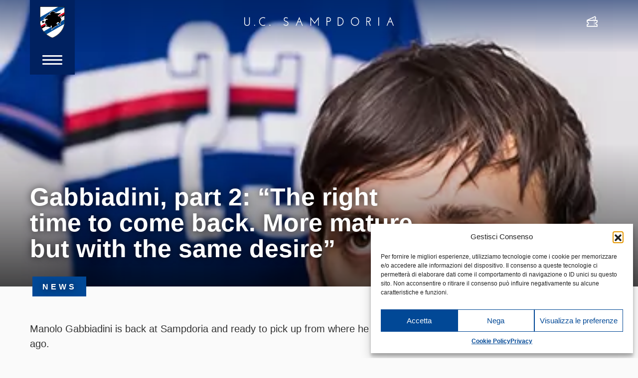

--- FILE ---
content_type: text/html; charset=UTF-8
request_url: https://www.sampdoria.it/en/news-en-2/team-en-2/2019/01/12/gabbiadini-part-2-the-right-time-to-come-back-more-mature-but-with-the-same-desire/
body_size: 16995
content:
<!DOCTYPE html>
<html lang="en-US">
    <head>
        <meta charset="UTF-8">
        <meta http-equiv="X-UA-Compatible" content="IE=edge">
        <meta name="viewport" content="width=device-width, initial-scale=1, shrink-to-fit=no">
        <meta name="mobile-web-app-capable" content="yes">
        <meta name="apple-mobile-web-app-capable" content="yes">
        <meta name="apple-mobile-web-app-title" content="U.C. Sampdoria - sito ufficiale">
        <link rel="profile" href="http://gmpg.org/xfn/11">

        <link rel="pingback" href="https://www.sampdoria.it/xmlrpc.php">
        <meta name='robots' content='index, follow, max-image-preview:large, max-snippet:-1, max-video-preview:-1' />
	<style>img:is([sizes="auto" i], [sizes^="auto," i]) { contain-intrinsic-size: 3000px 1500px }</style>
	<link rel="alternate" hreflang="it-it" href="https://www.sampdoria.it/news/2019/01/11/gabbiadini-2-e-il-momento-giusto-torno-piu-maturo-ma-con-la-stessa-voglia/" />
<link rel="alternate" hreflang="en-us" href="https://www.sampdoria.it/en/news-en-2/team-en-2/2019/01/12/gabbiadini-part-2-the-right-time-to-come-back-more-mature-but-with-the-same-desire/" />
<link rel="alternate" hreflang="x-default" href="https://www.sampdoria.it/news/2019/01/11/gabbiadini-2-e-il-momento-giusto-torno-piu-maturo-ma-con-la-stessa-voglia/" />

	<!-- This site is optimized with the Yoast SEO plugin v23.0 - https://yoast.com/wordpress/plugins/seo/ -->
	<title>Gabbiadini, part 2: &quot;The right time to come back. More mature but with the same desire&quot; - U.C. Sampdoria</title>
<link crossorigin data-rocket-preconnect href="https://fonts.googleapis.com" rel="preconnect">
<link crossorigin data-rocket-preconnect href="https://www.googletagmanager.com" rel="preconnect">
<link crossorigin data-rocket-preconnect href="https://use.typekit.net" rel="preconnect">
<link crossorigin data-rocket-preconnect href="https://www.youtube.com" rel="preconnect">
<link data-rocket-preload as="style" href="https://fonts.googleapis.com/css?family=Hind%3A300%2C400%2C700&#038;display=swap" rel="preload">
<link href="https://fonts.googleapis.com/css?family=Hind%3A300%2C400%2C700&#038;display=swap" media="print" onload="this.media=&#039;all&#039;" rel="stylesheet">
<noscript><link rel="stylesheet" href="https://fonts.googleapis.com/css?family=Hind%3A300%2C400%2C700&#038;display=swap"></noscript><link rel="preload" data-rocket-preload as="image" href="https://www.sampdoria.it/wp-content/uploads/2019/01/gabbia.jpg" fetchpriority="high">
	<link rel="canonical" href="https://www.sampdoria.it/en/news-en-2/team-en-2/2019/01/12/gabbiadini-part-2-the-right-time-to-come-back-more-mature-but-with-the-same-desire/" />
	<meta property="og:locale" content="en_US" />
	<meta property="og:type" content="article" />
	<meta property="og:title" content="Gabbiadini, part 2: &quot;The right time to come back. More mature but with the same desire&quot; - U.C. Sampdoria" />
	<meta property="og:description" content="Manolo Gabbiadini is back at Sampdoria and ready to pick up from where he left off four years ago. The Italian, who was a fan favourite in his previous spell at the club, believes he was always destined to wear the Blucerchiati shirt again. “I want to thank the president because whenever our paths crossed Read More..." />
	<meta property="og:url" content="https://www.sampdoria.it/en/news-en-2/team-en-2/2019/01/12/gabbiadini-part-2-the-right-time-to-come-back-more-mature-but-with-the-same-desire/" />
	<meta property="og:site_name" content="U.C. Sampdoria" />
	<meta property="article:publisher" content="https://www.facebook.com/sampdoria" />
	<meta property="article:published_time" content="2019-01-12T21:04:36+00:00" />
	<meta property="article:modified_time" content="2019-01-15T07:55:07+00:00" />
	<meta property="og:image" content="https://www.sampdoria.it/wp-content/uploads/2019/01/gabbia.jpg" />
	<meta property="og:image:width" content="400" />
	<meta property="og:image:height" content="400" />
	<meta property="og:image:type" content="image/jpeg" />
	<meta name="author" content="Federico Berlingheri" />
	<meta name="twitter:card" content="summary_large_image" />
	<meta name="twitter:label1" content="Written by" />
	<meta name="twitter:data1" content="Federico Berlingheri" />
	<meta name="twitter:label2" content="Est. reading time" />
	<meta name="twitter:data2" content="1 minute" />
	<script type="application/ld+json" class="yoast-schema-graph">{"@context":"https://schema.org","@graph":[{"@type":"Article","@id":"https://www.sampdoria.it/en/news-en-2/team-en-2/2019/01/12/gabbiadini-part-2-the-right-time-to-come-back-more-mature-but-with-the-same-desire/#article","isPartOf":{"@id":"https://www.sampdoria.it/en/news-en-2/team-en-2/2019/01/12/gabbiadini-part-2-the-right-time-to-come-back-more-mature-but-with-the-same-desire/"},"author":{"name":"Federico Berlingheri","@id":"https://www.sampdoria.it/en/#/schema/person/49c8d24abb1ef193cba83103d8238730"},"headline":"Gabbiadini, part 2: &#8220;The right time to come back. More mature but with the same desire&#8221;","datePublished":"2019-01-12T21:04:36+00:00","dateModified":"2019-01-15T07:55:07+00:00","mainEntityOfPage":{"@id":"https://www.sampdoria.it/en/news-en-2/team-en-2/2019/01/12/gabbiadini-part-2-the-right-time-to-come-back-more-mature-but-with-the-same-desire/"},"wordCount":163,"publisher":{"@id":"https://www.sampdoria.it/en/#organization"},"image":{"@id":"https://www.sampdoria.it/en/news-en-2/team-en-2/2019/01/12/gabbiadini-part-2-the-right-time-to-come-back-more-mature-but-with-the-same-desire/#primaryimage"},"thumbnailUrl":"https://www.sampdoria.it/wp-content/uploads/2019/01/gabbia.jpg","articleSection":["Archive","News","Team"],"inLanguage":"en-US"},{"@type":"WebPage","@id":"https://www.sampdoria.it/en/news-en-2/team-en-2/2019/01/12/gabbiadini-part-2-the-right-time-to-come-back-more-mature-but-with-the-same-desire/","url":"https://www.sampdoria.it/en/news-en-2/team-en-2/2019/01/12/gabbiadini-part-2-the-right-time-to-come-back-more-mature-but-with-the-same-desire/","name":"Gabbiadini, part 2: \"The right time to come back. More mature but with the same desire\" - U.C. Sampdoria","isPartOf":{"@id":"https://www.sampdoria.it/en/#website"},"primaryImageOfPage":{"@id":"https://www.sampdoria.it/en/news-en-2/team-en-2/2019/01/12/gabbiadini-part-2-the-right-time-to-come-back-more-mature-but-with-the-same-desire/#primaryimage"},"image":{"@id":"https://www.sampdoria.it/en/news-en-2/team-en-2/2019/01/12/gabbiadini-part-2-the-right-time-to-come-back-more-mature-but-with-the-same-desire/#primaryimage"},"thumbnailUrl":"https://www.sampdoria.it/wp-content/uploads/2019/01/gabbia.jpg","datePublished":"2019-01-12T21:04:36+00:00","dateModified":"2019-01-15T07:55:07+00:00","breadcrumb":{"@id":"https://www.sampdoria.it/en/news-en-2/team-en-2/2019/01/12/gabbiadini-part-2-the-right-time-to-come-back-more-mature-but-with-the-same-desire/#breadcrumb"},"inLanguage":"en-US","potentialAction":[{"@type":"ReadAction","target":["https://www.sampdoria.it/en/news-en-2/team-en-2/2019/01/12/gabbiadini-part-2-the-right-time-to-come-back-more-mature-but-with-the-same-desire/"]}]},{"@type":"ImageObject","inLanguage":"en-US","@id":"https://www.sampdoria.it/en/news-en-2/team-en-2/2019/01/12/gabbiadini-part-2-the-right-time-to-come-back-more-mature-but-with-the-same-desire/#primaryimage","url":"https://www.sampdoria.it/wp-content/uploads/2019/01/gabbia.jpg","contentUrl":"https://www.sampdoria.it/wp-content/uploads/2019/01/gabbia.jpg","width":400,"height":400,"caption":"Genova, 11/01/2019 Sampdoria/Gabbiadini - Intervista SampTv Manolo Gabbiadini"},{"@type":"BreadcrumbList","@id":"https://www.sampdoria.it/en/news-en-2/team-en-2/2019/01/12/gabbiadini-part-2-the-right-time-to-come-back-more-mature-but-with-the-same-desire/#breadcrumb","itemListElement":[{"@type":"ListItem","position":1,"name":"Home","item":"https://www.sampdoria.it/en/"},{"@type":"ListItem","position":2,"name":"Gabbiadini, part 2: &#8220;The right time to come back. More mature but with the same desire&#8221;"}]},{"@type":"WebSite","@id":"https://www.sampdoria.it/en/#website","url":"https://www.sampdoria.it/en/","name":"U.C. Sampdoria","description":"sito ufficiale","publisher":{"@id":"https://www.sampdoria.it/en/#organization"},"potentialAction":[{"@type":"SearchAction","target":{"@type":"EntryPoint","urlTemplate":"https://www.sampdoria.it/en/?s={search_term_string}"},"query-input":"required name=search_term_string"}],"inLanguage":"en-US"},{"@type":"Organization","@id":"https://www.sampdoria.it/en/#organization","name":"U.C. Sampdoria","url":"https://www.sampdoria.it/en/","logo":{"@type":"ImageObject","inLanguage":"en-US","@id":"https://www.sampdoria.it/en/#/schema/logo/image/","url":"https://www.sampdoria.it/wp-content/uploads/2021/08/sampdoria-logo-HIGH_01.png","contentUrl":"https://www.sampdoria.it/wp-content/uploads/2021/08/sampdoria-logo-HIGH_01.png","width":380,"height":380,"caption":"U.C. Sampdoria"},"image":{"@id":"https://www.sampdoria.it/en/#/schema/logo/image/"},"sameAs":["https://www.facebook.com/sampdoria"]},{"@type":"Person","@id":"https://www.sampdoria.it/en/#/schema/person/49c8d24abb1ef193cba83103d8238730","name":"Federico Berlingheri","image":{"@type":"ImageObject","inLanguage":"en-US","@id":"https://www.sampdoria.it/en/#/schema/person/image/","url":"https://secure.gravatar.com/avatar/88ee29dd1d36845dc641a85c23b2bc765ceba548d3acde80597c54d15baa0602?s=96&d=mm&r=g","contentUrl":"https://secure.gravatar.com/avatar/88ee29dd1d36845dc641a85c23b2bc765ceba548d3acde80597c54d15baa0602?s=96&d=mm&r=g","caption":"Federico Berlingheri"},"url":"https://www.sampdoria.it/en/author/fedeberli/"}]}</script>
	<!-- / Yoast SEO plugin. -->


<link rel='dns-prefetch' href='//use.typekit.net' />
<link href='https://fonts.gstatic.com' crossorigin rel='preconnect' />
<link rel="alternate" type="application/rss+xml" title="U.C. Sampdoria &raquo; Feed" href="https://www.sampdoria.it/en/feed/" />
<link rel='stylesheet' id='gn-frontend-gnfollow-style-css' href='https://www.sampdoria.it/wp-content/plugins/gn-publisher/assets/css/gn-frontend-gnfollow.min.css?ver=1.5.23' type='text/css' media='all' />
<link rel='stylesheet' id='wpml-legacy-horizontal-list-0-css' href='https://www.sampdoria.it/wp-content/plugins/sitepress-multilingual-cms/templates/language-switchers/legacy-list-horizontal/style.min.css?ver=1' type='text/css' media='all' />
<style id='wpml-legacy-horizontal-list-0-inline-css' type='text/css'>
.wpml-ls-statics-shortcode_actions, .wpml-ls-statics-shortcode_actions .wpml-ls-sub-menu, .wpml-ls-statics-shortcode_actions a {border-color:#cdcdcd;}.wpml-ls-statics-shortcode_actions a, .wpml-ls-statics-shortcode_actions .wpml-ls-sub-menu a, .wpml-ls-statics-shortcode_actions .wpml-ls-sub-menu a:link, .wpml-ls-statics-shortcode_actions li:not(.wpml-ls-current-language) .wpml-ls-link, .wpml-ls-statics-shortcode_actions li:not(.wpml-ls-current-language) .wpml-ls-link:link {color:#444444;background-color:#ffffff;}.wpml-ls-statics-shortcode_actions .wpml-ls-sub-menu a:hover,.wpml-ls-statics-shortcode_actions .wpml-ls-sub-menu a:focus, .wpml-ls-statics-shortcode_actions .wpml-ls-sub-menu a:link:hover, .wpml-ls-statics-shortcode_actions .wpml-ls-sub-menu a:link:focus {color:#000000;background-color:#eeeeee;}.wpml-ls-statics-shortcode_actions .wpml-ls-current-language > a {color:#444444;background-color:#ffffff;}.wpml-ls-statics-shortcode_actions .wpml-ls-current-language:hover>a, .wpml-ls-statics-shortcode_actions .wpml-ls-current-language>a:focus {color:#000000;background-color:#eeeeee;}
</style>
<link rel='stylesheet' id='cmplz-general-css' href='https://www.sampdoria.it/wp-content/plugins/complianz-gdpr/assets/css/cookieblocker.min.css?ver=1753807641' type='text/css' media='all' />
<link rel='stylesheet' id='search-filter-plugin-styles-css' href='https://www.sampdoria.it/wp-content/plugins/search-filter-pro/public/assets/css/search-filter.min.css?ver=2.4.5' type='text/css' media='all' />
<link data-minify="1" rel='stylesheet' id='cms-navigation-style-base-css' href='https://www.sampdoria.it/wp-content/cache/min/1/wp-content/plugins/wpml-cms-nav/res/css/cms-navigation-base.css?ver=1768481303' type='text/css' media='screen' />
<link data-minify="1" rel='stylesheet' id='cms-navigation-style-css' href='https://www.sampdoria.it/wp-content/cache/min/1/wp-content/plugins/wpml-cms-nav/res/css/cms-navigation.css?ver=1768481303' type='text/css' media='screen' />
<link data-service="adobe-fonts" data-category="marketing" rel='stylesheet' id='adobe-fonts-css' data-href='https://use.typekit.net/chz6vos.css?ver=6.8.2' type='text/css' media='all' />
<link data-minify="1" rel='stylesheet' id='theme-styles-css' href='https://www.sampdoria.it/wp-content/cache/min/1/wp-content/themes/sampdoria2020/dist/css/main.css?ver=1768481303' type='text/css' media='all' />
<script type="text/javascript" src="https://www.sampdoria.it/wp-includes/js/jquery/jquery.min.js?ver=3.7.1" id="jquery-core-js"></script>
<script type="text/javascript" src="https://www.sampdoria.it/wp-includes/js/jquery/jquery-migrate.min.js?ver=3.4.1" id="jquery-migrate-js"></script>
<script type="text/javascript" id="search-filter-plugin-build-js-extra">
/* <![CDATA[ */
var SF_LDATA = {"ajax_url":"https:\/\/www.sampdoria.it\/wp-admin\/admin-ajax.php","home_url":"https:\/\/www.sampdoria.it\/en\/"};
/* ]]> */
</script>
<script type="text/javascript" src="https://www.sampdoria.it/wp-content/plugins/search-filter-pro/public/assets/js/search-filter-build.min.js?ver=2.4.5" id="search-filter-plugin-build-js"></script>
<script type="text/javascript" src="https://www.sampdoria.it/wp-content/plugins/search-filter-pro/public/assets/js/chosen.jquery.min.js?ver=2.4.5" id="search-filter-plugin-chosen-js"></script>
<meta name="generator" content="WPML ver:4.7.6 stt:1,27;" />
			<meta property="fb:pages" content="203121013117037" />
							<meta property="ia:markup_url" content="https://www.sampdoria.it/en/news-en-2/team-en-2/2019/01/12/gabbiadini-part-2-the-right-time-to-come-back-more-mature-but-with-the-same-desire/?ia_markup=1" />
							<style>.cmplz-hidden {
					display: none !important;
				}</style><meta name="generator" content="Elementor 3.30.3; features: additional_custom_breakpoints; settings: css_print_method-external, google_font-enabled, font_display-auto">
			<style>
				.e-con.e-parent:nth-of-type(n+4):not(.e-lazyloaded):not(.e-no-lazyload),
				.e-con.e-parent:nth-of-type(n+4):not(.e-lazyloaded):not(.e-no-lazyload) * {
					background-image: none !important;
				}
				@media screen and (max-height: 1024px) {
					.e-con.e-parent:nth-of-type(n+3):not(.e-lazyloaded):not(.e-no-lazyload),
					.e-con.e-parent:nth-of-type(n+3):not(.e-lazyloaded):not(.e-no-lazyload) * {
						background-image: none !important;
					}
				}
				@media screen and (max-height: 640px) {
					.e-con.e-parent:nth-of-type(n+2):not(.e-lazyloaded):not(.e-no-lazyload),
					.e-con.e-parent:nth-of-type(n+2):not(.e-lazyloaded):not(.e-no-lazyload) * {
						background-image: none !important;
					}
				}
			</style>
			
    <link rel="apple-touch-icon" sizes="180x180" href="https://www.sampdoria.it/wp-content/themes/sampdoria2020/dist/img/favicons/apple-touch-icon.png">
    <link rel="icon" type="image/png" sizes="32x32" href="https://www.sampdoria.it/wp-content/themes/sampdoria2020/dist/img/favicons/favicon-32x32.png">
    <link rel="icon" type="image/png" sizes="16x16" href="https://www.sampdoria.it/wp-content/themes/sampdoria2020/dist/img/favicons/favicon-16x16.png">
    <link rel="manifest" href="https://www.sampdoria.it/wp-content/themes/sampdoria2020/dist/img/favicons/site.webmanifest">
    <link rel="mask-icon" href="https://www.sampdoria.it/wp-content/themes/sampdoria2020/dist/img/favicons/safari-pinned-tab.svg" color="#5bbad5">
    <meta name="msapplication-TileColor" content="#002160">
    <meta name="theme-color" content="#002160">

<noscript><style id="rocket-lazyload-nojs-css">.rll-youtube-player, [data-lazy-src]{display:none !important;}</style></noscript>
        
    <meta name="generator" content="WP Rocket 3.19.2.1" data-wpr-features="wpr_minify_js wpr_lazyload_images wpr_preconnect_external_domains wpr_oci wpr_minify_css wpr_preload_links wpr_desktop" /></head>

    <body data-cmplz=1 class="wp-singular post-template-default single single-post postid-96373 single-format-standard wp-theme-dotnextfw_2 wp-child-theme-sampdoria2020 group-blog elementor-default elementor-kit-155508">


    <header  id="smp-site-header">

    <div  id="smp-site-header-menu-sx" class="container container-fluid-max-width-xxl">
        <div  id="smp-menu-button-container">
            <a id="smp-menu-button-logo" href="https://www.sampdoria.it/en/">
                <img src="https://www.sampdoria.it/wp-content/themes/sampdoria2020/dist/img/sampdoria-logo.svg" alt="Sampdoria logo" class="skip-lazy">
            </a>
            <div id="smp-menu-button">
                <span></span>
                <span></span>
                <span></span>
            </div>
        </div>
    </div>


    <div  id="smp-logo-center">
	    <a href="https://www.sampdoria.it/en/">
	        <img src="https://www.sampdoria.it/wp-content/themes/sampdoria2020/dist/img/sampdoria-scritta.svg" height="17"
	            class="smp-scritta img-fluid d-none d-md-block" alt="U.C. Sampdoria">
	        <img src="https://www.sampdoria.it/wp-content/webp-express/webp-images/themes/sampdoria2020/dist/img/sampdoria-logo.png.webp"
	            srcset="https://www.sampdoria.it/wp-content/webp-express/webp-images/themes/sampdoria2020/dist/img/sampdoria-logo.png.webp" height="52" class="d-block d-md-none skip-lazy"
	            alt="Sampdoria logo">
	    </a>    
    </div>

    <div  id="smp-site-header-menu-dx" class="container container-fluid-max-width-xxl">
        <div  id="smp-link-dx">
            <ul>
                                    <li>
                        <a href="https://www.sampdoria.it/biglietteria/">
                            <i class="smp-icon-ticket"></i>
                            <span class="sr-only">Ticket</span>
                            <!-- <img src="data:image/svg+xml,%3Csvg%20xmlns='http://www.w3.org/2000/svg'%20viewBox='0%200%200%200'%3E%3C/svg%3E" alt="Biglietteria" data-lazy-src="https://www.sampdoria.it/wp-content/themes/sampdoria2020/dist/img/icon-white-tickets.svg"><noscript><img src="https://www.sampdoria.it/wp-content/themes/sampdoria2020/dist/img/icon-white-tickets.svg" alt="Biglietteria"></noscript> -->
                        </a>
                    </li>
                            </ul>
        </div>
    </div>



    <div  id="smp-menu-overlay">


        <div  id="lang-switcher-desktop" class="container container-fluid-max-width-xxl">
    <ul>
                <li class="">
            <a href="https://www.sampdoria.it/news/2019/01/11/gabbiadini-2-e-il-momento-giusto-torno-piu-maturo-ma-con-la-stessa-voglia/">
                Italiano            </a>
        </li>
                <li class="active">
            <a href="https://www.sampdoria.it/en/news-en-2/team-en-2/2019/01/12/gabbiadini-part-2-the-right-time-to-come-back-more-mature-but-with-the-same-desire/">
                English            </a>
        </li>
            </ul>
</div>


        <div  id="smp-menu-overlay-inner">
            <div id="site-menu-container">
                <form role="search" method="get" id="site-menu-searchform-mobile" action="https://www.sampdoria.it/en/"
                    class="smp-search-form">
                    <label class="sr-only" for="s">Search</label>
                    <input type="text" value="" name="s" id="s-mobile"
                        placeholder="Search" class="smp-search-input" />
                    <button type="submit" id="searchsubmit-mobile" value=""
                        class="smp-search-submit">
                        <img src="https://www.sampdoria.it/wp-content/themes/sampdoria2020/dist/img/search-white.svg" alt="">
                    </button>
                </form>

                <div id="site-menu" class="menu-primary-eng-container"><ul id="site-menu-list" class=""><li id="menu-item-25164" class="menu-due-colonne d-none menu-item menu-item-type-custom menu-item-object-custom menu-item-has-children menu-item-25164"><a>Team</a>
<ul class="sub-menu">
	<li id="menu-item-163906" class="menu-item menu-item-type-custom menu-item-object-custom menu-item-has-children menu-item-163906"><a href="#">+ Sampdoria</a>
	<ul class="sub-menu">
		<li id="menu-item-163908" class="d-none menu-item menu-item-type-post_type menu-item-object-page menu-item-163908"><a href="https://www.sampdoria.it/en/team/">Team</a></li>
		<li id="menu-item-205907" class="menu-item menu-item-type-post_type menu-item-object-page menu-item-205907"><a href="https://www.sampdoria.it/en/serie-bkt/">Serie BKT</a></li>
	</ul>
</li>
</ul>
</li>
<li id="menu-item-150204" class="menu-item menu-item-type-post_type menu-item-object-page menu-item-150204"><a href="https://www.sampdoria.it/en/contacts/">Contacts</a></li>
<li id="menu-item-25172" class="menu-item menu-item-type-custom menu-item-object-custom menu-item-has-children menu-item-25172"><a>News</a>
<ul class="sub-menu">
	<li id="menu-item-145568" class="menu-item menu-item-type-taxonomy menu-item-object-category menu-item-145568"><a href="https://www.sampdoria.it/en/category/news-en-2/club-en/">Club</a></li>
	<li id="menu-item-145566" class="menu-item menu-item-type-taxonomy menu-item-object-category current-post-ancestor current-menu-parent current-post-parent menu-item-145566"><a href="https://www.sampdoria.it/en/category/news-en-2/team-en-2/">Team</a></li>
	<li id="menu-item-145569" class="menu-item menu-item-type-taxonomy menu-item-object-category menu-item-145569"><a href="https://www.sampdoria.it/en/category/news-en-2/academy-en-2/">Academy</a></li>
	<li id="menu-item-145567" class="menu-item menu-item-type-taxonomy menu-item-object-category menu-item-145567"><a href="https://www.sampdoria.it/en/category/news-en-2/fan/">Fans</a></li>
	<li id="menu-item-145565" class="menu-item menu-item-type-taxonomy menu-item-object-category current-post-ancestor current-menu-parent current-post-parent menu-item-145565"><a href="https://www.sampdoria.it/en/category/news-en-2/archive/">Archive</a></li>
	<li id="menu-item-145570" class="menu-item menu-item-type-taxonomy menu-item-object-category menu-item-145570"><a href="https://www.sampdoria.it/en/category/news-en-2/esports-en/">eSports</a></li>
	<li id="menu-item-145571" class="menu-item menu-item-type-taxonomy menu-item-object-category menu-item-145571"><a href="https://www.sampdoria.it/en/category/news-en-2/next-generation-sampdoria-en/">Next Generation Sampdoria</a></li>
</ul>
</li>
<li id="menu-item-25169" class="sub-menu-min-height-150 d-none menu-item menu-item-type-custom menu-item-object-custom menu-item-has-children menu-item-25169"><a>Academy</a>
<ul class="sub-menu">
	<li id="menu-item-163917" class="d-none menu-item menu-item-type-post_type menu-item-object-page menu-item-163917"><a href="https://www.sampdoria.it/en/primavera/">Primavera 1 Team</a></li>
	<li id="menu-item-145650" class="menu-item menu-item-type-post_type menu-item-object-page menu-item-145650"><a href="https://www.sampdoria.it/en/primavera-fixtures/">Primavera 1 TIM 2022/23</a></li>
	<li id="menu-item-172223" class="d-none menu-item menu-item-type-post_type menu-item-object-page menu-item-172223"><a href="https://www.sampdoria.it/en/primavera-timvision-cup/">Primavera – TIM Cup</a></li>
	<li id="menu-item-193716" class="menu-due-colonne d-none menu-item menu-item-type-custom menu-item-object-custom menu-item-has-children menu-item-193716"><a>Nazionali</a>
	<ul class="sub-menu">
		<li id="menu-item-193717" class="menu-item menu-item-type-custom menu-item-object-custom menu-item-has-children menu-item-193717"><a>+ Maschile</a>
		<ul class="sub-menu">
			<li id="menu-item-193721" class="menu-item menu-item-type-taxonomy menu-item-object-categoria_nazionali menu-item-193721"><a href="https://www.sampdoria.it/en/categoria-nazionali/u18_2023/">U18_2023</a></li>
			<li id="menu-item-193720" class="menu-item menu-item-type-taxonomy menu-item-object-categoria_nazionali menu-item-193720"><a href="https://www.sampdoria.it/en/categoria-nazionali/u17_2023/">U17_2023</a></li>
			<li id="menu-item-193719" class="menu-item menu-item-type-taxonomy menu-item-object-categoria_nazionali menu-item-193719"><a href="https://www.sampdoria.it/en/categoria-nazionali/u16_2023/">U16_2023</a></li>
			<li id="menu-item-193733" class="menu-item menu-item-type-taxonomy menu-item-object-categoria_nazionali menu-item-193733"><a href="https://www.sampdoria.it/en/categoria-nazionali/u15_2023/">U15_2023</a></li>
		</ul>
</li>
		<li id="menu-item-193722" class="menu-item menu-item-type-custom menu-item-object-custom menu-item-has-children menu-item-193722"><a>+ Femminile</a>
		<ul class="sub-menu">
			<li id="menu-item-193725" class="menu-item menu-item-type-taxonomy menu-item-object-categoria_altre_squadre menu-item-193725"><a href="https://www.sampdoria.it/en/categoria-altre-squadre/u19-femminile-2-en/">U19 Femminile</a></li>
			<li id="menu-item-193724" class="menu-item menu-item-type-taxonomy menu-item-object-categoria_altre_squadre menu-item-193724"><a href="https://www.sampdoria.it/en/categoria-altre-squadre/u17-femminile/">U17 Femminile</a></li>
			<li id="menu-item-193723" class="menu-item menu-item-type-taxonomy menu-item-object-categoria_altre_squadre menu-item-193723"><a href="https://www.sampdoria.it/en/categoria-altre-squadre/u15-femminile/">U15 Femminile</a></li>
		</ul>
</li>
	</ul>
</li>
	<li id="menu-item-193726" class="menu-due-colonne d-none menu-item menu-item-type-custom menu-item-object-custom menu-item-has-children menu-item-193726"><a>Attività di base</a>
	<ul class="sub-menu">
		<li id="menu-item-193727" class="menu-item menu-item-type-custom menu-item-object-custom menu-item-has-children menu-item-193727"><a>+ Maschile</a>
		<ul class="sub-menu">
			<li id="menu-item-193732" class="menu-item menu-item-type-taxonomy menu-item-object-categoria_altre_squadre menu-item-193732"><a href="https://www.sampdoria.it/en/categoria-altre-squadre/u14/">U14</a></li>
			<li id="menu-item-193731" class="menu-item menu-item-type-taxonomy menu-item-object-categoria_altre_squadre menu-item-193731"><a href="https://www.sampdoria.it/en/categoria-altre-squadre/u13/">U13</a></li>
			<li id="menu-item-193730" class="menu-item menu-item-type-taxonomy menu-item-object-categoria_altre_squadre menu-item-193730"><a href="https://www.sampdoria.it/en/categoria-altre-squadre/u12/">U12</a></li>
			<li id="menu-item-193729" class="menu-item menu-item-type-taxonomy menu-item-object-categoria_altre_squadre menu-item-193729"><a href="https://www.sampdoria.it/en/categoria-altre-squadre/u11/">U11</a></li>
			<li id="menu-item-193728" class="menu-item menu-item-type-taxonomy menu-item-object-categoria_altre_squadre menu-item-193728"><a href="https://www.sampdoria.it/en/categoria-altre-squadre/u10/">U10</a></li>
			<li id="menu-item-193739" class="menu-item menu-item-type-taxonomy menu-item-object-categoria_altre_squadre menu-item-193739"><a href="https://www.sampdoria.it/en/categoria-altre-squadre/u9/">U9</a></li>
			<li id="menu-item-193738" class="menu-item menu-item-type-taxonomy menu-item-object-categoria_altre_squadre menu-item-193738"><a href="https://www.sampdoria.it/en/categoria-altre-squadre/u8/">U8</a></li>
		</ul>
</li>
		<li id="menu-item-193734" class="menu-item menu-item-type-custom menu-item-object-custom menu-item-has-children menu-item-193734"><a href="#">+ Femminile</a>
		<ul class="sub-menu">
			<li id="menu-item-193736" class="menu-item menu-item-type-taxonomy menu-item-object-categoria_altre_squadre menu-item-193736"><a href="https://www.sampdoria.it/en/categoria-altre-squadre/u12-femminile/">U12 Femminile</a></li>
			<li id="menu-item-193735" class="menu-item menu-item-type-taxonomy menu-item-object-categoria_altre_squadre menu-item-193735"><a href="https://www.sampdoria.it/en/categoria-altre-squadre/u10-femminile/">U10 Femminile</a></li>
			<li id="menu-item-193737" class="menu-item menu-item-type-taxonomy menu-item-object-categoria_altre_squadre menu-item-193737"><a href="https://www.sampdoria.it/en/categoria-altre-squadre/u8-femminile/">U8 Femminile</a></li>
		</ul>
</li>
	</ul>
</li>
</ul>
</li>
<li id="menu-item-25167" class="menu-item menu-item-type-custom menu-item-object-custom menu-item-has-children menu-item-25167"><a>Club</a>
<ul class="sub-menu">
	<li id="menu-item-145560" class="d-none menu-item menu-item-type-post_type menu-item-object-page menu-item-145560"><a href="https://www.sampdoria.it/en/organigramma/">Organisation Chart</a></li>
	<li id="menu-item-145561" class="menu-item menu-item-type-post_type menu-item-object-page menu-item-145561"><a href="https://www.sampdoria.it/en/history-en/">History</a></li>
	<li id="menu-item-145563" class="menu-item menu-item-type-post_type menu-item-object-page menu-item-145563"><a href="https://www.sampdoria.it/en/throphy-room/">Trophy Room</a></li>
	<li id="menu-item-145564" class="menu-item menu-item-type-post_type menu-item-object-page menu-item-145564"><a href="https://www.sampdoria.it/en/documenti/">Official Documents</a></li>
	<li id="menu-item-145562" class="menu-item menu-item-type-post_type menu-item-object-page menu-item-145562"><a href="https://www.sampdoria.it/en/structures/">Facilities</a></li>
</ul>
</li>
<li id="menu-item-147001" class="menu-item menu-item-type-custom menu-item-object-custom menu-item-has-children menu-item-147001"><a href="#">Partners</a>
<ul class="sub-menu">
	<li id="menu-item-150602" class="menu-item menu-item-type-post_type menu-item-object-page menu-item-150602"><a href="https://www.sampdoria.it/en/licenziatari/">Licensees</a></li>
	<li id="menu-item-150603" class="menu-item menu-item-type-post_type menu-item-object-page menu-item-150603"><a href="https://www.sampdoria.it/en/sponsor/">Sponsors</a></li>
</ul>
</li>
<li id="menu-item-150515" class="menu-item menu-item-type-custom menu-item-object-custom menu-item-150515"><a target="_blank" href="https://www.sampdoriapoint.com/?___store=en">Shop</a></li>
</ul></div>

                <div id="site-menu-col-dx">

                    <div id="lang-switcher-mobile" class="">
    <ul>
                <li class="">
            <a href="https://www.sampdoria.it/news/2019/01/11/gabbiadini-2-e-il-momento-giusto-torno-piu-maturo-ma-con-la-stessa-voglia/">
                Ita            </a>
        </li>
                <li class="active">
            <a href="https://www.sampdoria.it/en/news-en-2/team-en-2/2019/01/12/gabbiadini-part-2-the-right-time-to-come-back-more-mature-but-with-the-same-desire/">
                Eng            </a>
        </li>
            </ul>
</div>

                    <div id="site-menu-searchform-wrapper">
                        <form role="search" method="get" id="site-menu-searchform" action="https://www.sampdoria.it/en/"
                            class="smp-search-form">
                            <label class="sr-only" for="s">Search</label>
                            <input type="text" value="" name="s" id="s"
                                placeholder="Search" class="smp-search-input" />
                            <button type="submit" id="searchsubmit" value=""
                                class="smp-search-submit">
                                <img src="https://www.sampdoria.it/wp-content/themes/sampdoria2020/dist/img/search-white.svg" alt="">
                            </button>
                        </form>
                    </div>

                    <div id="site-menu-secondary-nav-container">
                        <div id="secondary-menu" class="menu-sezione-news-eng-container"><ul id="secondary-menu-list" class=""><li id="menu-item-149080" class="d-none menu-item menu-item-type-post_type menu-item-object-page menu-item-149080"><a href="https://www.sampdoria.it/en/team/">Team</a></li>
<li id="menu-item-149078" class="d-none menu-item menu-item-type-post_type menu-item-object-page menu-item-149078"><a href="https://www.sampdoria.it/en/serie-a-tim/">Serie A TIM</a></li>
<li id="menu-item-176913" class="d-none menu-item menu-item-type-post_type menu-item-object-page menu-item-176913"><a href="https://www.sampdoria.it/en/coppa-italia/">Coppa Italia</a></li>
<li id="menu-item-149079" class="menu-item menu-item-type-taxonomy menu-item-object-category current-post-ancestor current-menu-parent current-post-parent menu-item-149079"><a href="https://www.sampdoria.it/en/category/news-en-2/">News</a></li>
</ul></div>
                                            </div>

                    <div id="site-menu-social">
                        <ul>
                                                        <li>
                                <a href="https://it-it.facebook.com/sampdoria/" target="_blank">
                                    <span class="sr-only">Facebook</span>
                                    <img src="https://www.sampdoria.it/wp-content/themes/sampdoria2020/dist/img/social-facebook.svg" alt="">
                                </a>
                            </li>
                                                        <li>
                                <a href="https://twitter.com/sampdoria_en" target="_blank">
                                    <span class="sr-only">Twitter</span>
                                    <img src="https://www.sampdoria.it/wp-content/themes/sampdoria2020/dist/img/social-twitter.svg" alt="">
                                </a>
                            </li>
                                                        <li>
                                <a href="https://www.instagram.com/sampdoria/" target="_blank">
                                    <span class="sr-only">Instagram</span>
                                    <img src="https://www.sampdoria.it/wp-content/themes/sampdoria2020/dist/img/social-instagram.svg" alt="">
                                </a>
                            </li>
                                                        <li>
                                <a href="https://www.youtube.com/channel/UCYHKWbpx6eX_ydppBcOIOng" target="_blank">
                                    <span class="sr-only">YouTube</span>
                                    <img src="https://www.sampdoria.it/wp-content/themes/sampdoria2020/dist/img/social-youtube.svg" alt="">
                                </a>
                            </li>
                                                        <li>
                                <a href="https://t.me/s/sampdoria" target="_blank">
                                    <span class="sr-only">Telegram</span>
                                    <img src="https://www.sampdoria.it/wp-content/themes/sampdoria2020/dist/img/social-telegram.svg" alt="">
                                </a>
                            </li>
                                                        <li>
                                <a href="https://it.linkedin.com/company/u-c--sampdoria" target="_blank">
                                    <span class="sr-only">Linkedin</span>
                                    <img src="https://www.sampdoria.it/wp-content/themes/sampdoria2020/dist/img/social-linkedin.svg" alt="">
                                </a>
                            </li>
                                                        <li>
                                <a href="https://www.tiktok.com/@sampdoria" target="_blank">
                                    <span class="sr-only">TikTok</span>
                                    <img src="https://www.sampdoria.it/wp-content/themes/sampdoria2020/dist/img/social-tiktok.svg" alt="">
                                </a>
                            </li>
                                                        <li>
                                <a href="https://www.twitch.tv/sampdoria_eSports" target="_blank">
                                    <span class="sr-only">Twitch</span>
                                    <img src="https://www.sampdoria.it/wp-content/themes/sampdoria2020/dist/img/social-twitch.svg" alt="">
                                </a>
                            </li>
                                                    </ul>
                    </div>

                    <div id="site-menu-filler">
                        <!-- filler mobile-->
                    </div>
                </div>
            </div>
        </div>
    </div>

</header>



<div  id="main-wrapper">

    <div  id="main-content" tabindex="-1">

        

       <section  class="header-news img-overlay container container-fluid-max-width-xxl" style="background-image: url('https://www.sampdoria.it/wp-content/uploads/2019/01/gabbia.jpg.webp');">
			<div  class="container container-fluid-max-width-xxl">	
	            <div class="row">
	                <div class="col-lg-9 col-xxl-7 offset-xxl-1">
	                    <h1 class="d-none d-sm-block">Gabbiadini, part 2: &#8220;The right time to come back. More mature but with the same desire&#8221;</h1>
							                    	<div class="smp-label">News</div>
	                    	                </div>
	            </div>
			</div>	
        </section>

		
				                        
	                        
	        <section  class="news-content pt-4 pb-5">
	            <div class="container container-fluid-max-width-xxl">
	                <div class="row">
	                    <div class="col-lg-9 col-xxl-9 offset-xxl-1">
		                    
		                    <h1 class="d-sm-none mb-4">Gabbiadini, part 2: &#8220;The right time to come back. More mature but with the same desire&#8221;</h1>
	
	                        <p>Manolo Gabbiadini is back at Sampdoria and ready to pick up from where he left off four years ago.</p>
<p>The Italian, who was a fan favourite in his previous spell at the club, believes he was always destined to wear the Blucerchiati shirt again.</p>
<p>“I want to thank the president because whenever our paths crossed he said he was going to bring me back to Sampdoria one day,” Samp&#8217;s &#8216;new&#8217; striker revealed. “He&#8217;s done that now and I&#8217;m delighted. It was the right time to come back.</p>
<p>“Samp are doing brilliantly and Giampaolo being the coach here was a big factor for me. Hopefully I can help the club keep going at this level.</p>
<p>“I&#8217;m much more mature and experienced now after my time at Napoli and in England but I still have the same desire to hear the roar of the Gradinata Sud celebrating when I score.”</p>
<p><iframe data-placeholder-image="https://www.sampdoria.it/wp-content/uploads/complianz/placeholders/youtubeTTewFNqCEpo-maxresdefault.webp" data-category="marketing" data-service="youtube" class="cmplz-placeholder-element cmplz-iframe cmplz-iframe-styles cmplz-video" data-cmplz-target="src" data-src-cmplz="https://www.youtube.com/embed/TTewFNqCEpo"  src="about:blank"  width="560" height="315" frameborder="0" allowfullscreen="allowfullscreen"></iframe></p>
	
	                        
								
	                    </div>
	                    <!--/ col main -->
	
	                    	
	                    <aside class="sidebar col-lg-3 col-xxl-2 pt-4 pt-lg-0">
	
	                        <div class="mb-4">
	                            <p class="text-uppercase text-small">
		                            12 January 2019<br/>
		                            <span class="text-grigio-scuro">h. 22:04</span>
		                        </p>
	                        </div>
	
	                        <div class="mb-4">
	                            <p class="text-uppercase text-small mb-2">
	                                <strong>Category</strong>
	                            </p>
	
	                            <ul class="smp-category-list">
	                                	
	                                <li>
	                                    <a href="https://www.sampdoria.it/en/category/news-en-2/archive/">Archive	                                </a>
	                                </li>
	
	                                	
	                                <li>
	                                    <a href="https://www.sampdoria.it/en/category/news-en-2/">News	                                </a>
	                                </li>
	
	                                	
	                                <li>
	                                    <a href="https://www.sampdoria.it/en/category/news-en-2/team-en-2/">Team	                                </a>
	                                </li>
	
	                                	
	                            </ul>
	                        </div>
	
	                        <div class="share-links">
    <div class="share-links-label">
        <span>SHARE</span>
    </div>
    <ul class="share-links-list">
        <li class="share-links-el">
            <a href="https://www.facebook.com/sharer/sharer.php?u=https://www.sampdoria.it/en/news-en-2/team-en-2/2019/01/12/gabbiadini-part-2-the-right-time-to-come-back-more-mature-but-with-the-same-desire/&t=Gabbiadini%2C+part+2%3A+%26%238220%3BThe+right+time+to+come+back.+More+mature+but+with+the+same+desire%26%238221%3B"
                class="share-link icon-facebook" target="_blank"
                title="Share on Facebook">
                <span class="sr-only">Condividi su Facebook</span>
                <img src="https://www.sampdoria.it/wp-content/themes/sampdoria2020/dist/img/icon-facebook.svg" alt="">
            </a>
        </li>
        <li>
            <a href="whatsapp://send?text=https://www.sampdoria.it/en/news-en-2/team-en-2/2019/01/12/gabbiadini-part-2-the-right-time-to-come-back-more-mature-but-with-the-same-desire/" data-action="share/whatsapp/share"
                class="share-link icon-whatsapp" target="_blank"
                title="Share on WhatsApp">
                <span class="sr-only">Condividi su WhatsApp</span>
                <img src="https://www.sampdoria.it/wp-content/themes/sampdoria2020/dist/img/icon-whatsapp.svg" alt="">
            </a>
        </li>
        <li>
            <a href="https://twitter.com/share?url=https://www.sampdoria.it/en/news-en-2/team-en-2/2019/01/12/gabbiadini-part-2-the-right-time-to-come-back-more-mature-but-with-the-same-desire/&text=<Gabbiadini%2C+part+2%3A+%26%238220%3BThe+right+time+to+come+back.+More+mature+but+with+the+same+desire%26%238221%3B"
                class="share-link bg-dark" target="_blank"
                title="Share on Twitter">
                <span class="sr-only">Share on Twitter</span>
                <img src="https://www.sampdoria.it/wp-content/themes/sampdoria2020/dist/img/icon-x.svg" alt="">
            </a>
        </li>
    </ul>
</div>


	
	                    </aside>
	                    <!--/ col side -->
	
	
	                </div>
	                <!--/ row -->
	            </div>
	            <!--/ container -->
	        </section>
	        <!--/ partite -->
			
			


        

                
        
        

        
        

<section  class="section-news section-h">

        <header class="section-h-header">
        <h3 class="section-h-title text-primary">
            Other news        </h3>
    </header>
    

    
    <div class="container container-fluid-max-width-xxl">
        <div class="row">
            <div class="col-12 col-sm-6 col-md-4">
	<div class="card card-news">

	    <a href="https://www.sampdoria.it/en/news-en-2/team-en-2/2024/05/19/time-for-farewells-in-bogliasco-break-time-for-samp/" class="img-hover-fx-container">
		    		    <img class="card-img-top img-hover-fx" src="data:image/svg+xml,%3Csvg%20xmlns='http://www.w3.org/2000/svg'%20viewBox='0%200%200%200'%3E%3C/svg%3E" alt="Time for farewells in Bogliasco: break time for Samp" data-lazy-src="https://www.sampdoria.it/wp-content/uploads/2024/05/IMG_3349-1-768x480.png.webp"><noscript><img class="card-img-top img-hover-fx" src="https://www.sampdoria.it/wp-content/uploads/2024/05/IMG_3349-1-768x480.png.webp" alt="Time for farewells in Bogliasco: break time for Samp"></noscript>
        </a>
        
		<div class="card-body">
		  
			<h1 class="h4 mb-4"><a href="https://www.sampdoria.it/en/news-en-2/team-en-2/2024/05/19/time-for-farewells-in-bogliasco-break-time-for-samp/" class="text-uppercase">Time for farewells in Bogliasco: break time for Samp</a></h1>
			
						
			<div class="d-flex justify-content-between align-items-center border-top pt-2">

				<small class="card-date text-muted text-small">19 May 2024</small>

				<a href="https://www.sampdoria.it/en/category/news-en-2/team-en-2/"  class="text-spacing text-uppercase text-small-xs">Team</a>				
			</div>
		  
		</div>
	</div>
</div>
<div class="col-12 col-sm-6 col-md-4">
	<div class="card card-news">

	    <a href="https://www.sampdoria.it/en/news-en-2/team-en-2/2024/05/17/samp-defeated-in-palermo-the-dream-vanished-at-the-barbera/" class="img-hover-fx-container">
		    		    <img class="card-img-top img-hover-fx" src="data:image/svg+xml,%3Csvg%20xmlns='http://www.w3.org/2000/svg'%20viewBox='0%200%200%200'%3E%3C/svg%3E" alt="Samp defeated in Palermo, the dream vanished at &#8220;Barbera&#8221;" data-lazy-src="https://www.sampdoria.it/wp-content/uploads/2024/05/SerieB2023-24_Play-off_PalSam_0106-768x480.jpg.webp"><noscript><img class="card-img-top img-hover-fx" src="https://www.sampdoria.it/wp-content/uploads/2024/05/SerieB2023-24_Play-off_PalSam_0106-768x480.jpg.webp" alt="Samp defeated in Palermo, the dream vanished at &#8220;Barbera&#8221;"></noscript>
        </a>
        
		<div class="card-body">
		  
			<h1 class="h4 mb-4"><a href="https://www.sampdoria.it/en/news-en-2/team-en-2/2024/05/17/samp-defeated-in-palermo-the-dream-vanished-at-the-barbera/" class="text-uppercase">Samp defeated in Palermo, the dream vanished at &#8220;Barbera&#8221;</a></h1>
			
						
			<div class="d-flex justify-content-between align-items-center border-top pt-2">

				<small class="card-date text-muted text-small">17 May 2024</small>

				<a href="https://www.sampdoria.it/en/category/news-en-2/team-en-2/"  class="text-spacing text-uppercase text-small-xs">Team</a>				
			</div>
		  
		</div>
	</div>
</div>
<div class="col-12 col-sm-6 col-md-4">
	<div class="card card-news">

	    <a href="https://www.sampdoria.it/en/news-en-2/team-en-2/2024/05/16/27-man-squad-for-palermo-v-sampdoria/" class="img-hover-fx-container">
		    		    <img class="card-img-top img-hover-fx" src="data:image/svg+xml,%3Csvg%20xmlns='http://www.w3.org/2000/svg'%20viewBox='0%200%200%200'%3E%3C/svg%3E" alt="27-man squad for Palermo v Sampdoria" data-lazy-src="https://www.sampdoria.it/wp-content/uploads/2024/05/SerieB2023-24_PalSam_0074-768x480.jpg.webp"><noscript><img class="card-img-top img-hover-fx" src="https://www.sampdoria.it/wp-content/uploads/2024/05/SerieB2023-24_PalSam_0074-768x480.jpg.webp" alt="27-man squad for Palermo v Sampdoria"></noscript>
        </a>
        
		<div class="card-body">
		  
			<h1 class="h4 mb-4"><a href="https://www.sampdoria.it/en/news-en-2/team-en-2/2024/05/16/27-man-squad-for-palermo-v-sampdoria/" class="text-uppercase">27-man squad for Palermo v Sampdoria</a></h1>
			
						
			<div class="d-flex justify-content-between align-items-center border-top pt-2">

				<small class="card-date text-muted text-small">16 May 2024</small>

				<a href="https://www.sampdoria.it/en/category/news-en-2/team-en-2/"  class="text-spacing text-uppercase text-small-xs">Team</a>				
			</div>
		  
		</div>
	</div>
</div>
        </div>
    </div>

    
</section>



        

    </div><!-- #main-container  -->

</div><!-- #main-wrapper -->



        
        <footer  id="main-footer">

            
            <div  class="main-footer-inner">

                <div class="container container-fluid-max-width-xxl">

                    <div id="main-footer-row" class="row">
                        <div id="footer-area-widget-sx" class="footer-area-widget col-md-4">
                            <div id="text-3" class="footer-widget widget_text">			<div class="textwidget"><p>© 2006 &#8211; 2026 U.C. Sampdoria S.p.a.</p>
<p><strong>Sede Legale</strong><br />
Via XX Settembre 254/R, 16121 Genova</p>
<p><strong>Sede Amministrativa e Operativa</strong><br />
Via Cavour 43-45, 16031 Bogliasco (GE)<br />
Tel. 010 5316711</p>
<p>Reg. Tribunale di Genova n. 26756<br />
Cod. fisc. 80036450106 &#8211; PIVA:00973780109</p>
</div>
		</div><!-- /sidebar-footer-sx -->                        </div>
                        <div id="footer-area-widget-center" class="footer-area-widget col-md-4">
                            <div>
                                <div>
                                    <img id="samp-footer-pittogramma" src="https://www.sampdoria.it/wp-content/themes/sampdoria2020/dist/img/sampdoria-logo.svg" alt="Sampdoria logo">
                                </div>
                                <div>
                                    <img id="samp-footer-logotipo" src="https://www.sampdoria.it/wp-content/themes/sampdoria2020/dist/img/sampdoria-scritta.svg" alt="">
                                    
                                    
                                </div>

                            </div>
                            
                            
                            <div id="site-menu-social-footer">
				                <ul>
				                    				                    <li>
				                        <a href="https://it-it.facebook.com/sampdoria/" target="_blank">
				                            <span class="sr-only">Facebook</span>
				                            <img src="https://www.sampdoria.it/wp-content/themes/sampdoria2020/dist/img/social-facebook.svg" alt="">
				                        </a>
				                    </li>
				                    				                    <li>
				                        <a href="https://twitter.com/sampdoria" target="_blank">
				                            <span class="sr-only">Twitter</span>
				                            <img src="https://www.sampdoria.it/wp-content/themes/sampdoria2020/dist/img/social-twitter.svg" alt="">
				                        </a>
				                    </li>
				                    				                    <li>
				                        <a href="https://www.instagram.com/sampdoria/" target="_blank">
				                            <span class="sr-only">Instagram</span>
				                            <img src="https://www.sampdoria.it/wp-content/themes/sampdoria2020/dist/img/social-instagram.svg" alt="">
				                        </a>
				                    </li>
				                    				                    <li>
				                        <a href="https://www.youtube.com/channel/UCYHKWbpx6eX_ydppBcOIOng" target="_blank">
				                            <span class="sr-only">YouTube</span>
				                            <img src="https://www.sampdoria.it/wp-content/themes/sampdoria2020/dist/img/social-youtube.svg" alt="">
				                        </a>
				                    </li>
				                    				                    <li>
				                        <a href="https://t.me/s/sampdoria" target="_blank">
				                            <span class="sr-only">Telegram</span>
				                            <img src="https://www.sampdoria.it/wp-content/themes/sampdoria2020/dist/img/social-telegram.svg" alt="">
				                        </a>
				                    </li>
				                    				                    <li>
				                        <a href="https://it.linkedin.com/company/u-c--sampdoria" target="_blank">
				                            <span class="sr-only">Linkedin</span>
				                            <img src="https://www.sampdoria.it/wp-content/themes/sampdoria2020/dist/img/social-linkedin.svg" alt="">
				                        </a>
				                    </li>
				                    				                    <li>
				                        <a href="https://www.tiktok.com/@sampdoria" target="_blank">
				                            <span class="sr-only">TikTok</span>
				                            <img src="https://www.sampdoria.it/wp-content/themes/sampdoria2020/dist/img/social-tiktok.svg" alt="">
				                        </a>
				                    </li>
				                    				                    <li>
				                        <a href="https://www.twitch.tv/sampdoria_eSports" target="_blank">
				                            <span class="sr-only">Twitch</span>
				                            <img src="https://www.sampdoria.it/wp-content/themes/sampdoria2020/dist/img/social-twitch.svg" alt="">
				                        </a>
				                    </li>
				                    				                </ul>
				            </div>
                            
                            
                            <div class="d-flex justify-content-center">
                                <div id="media_image-4" class="footer-widget p-2 widget_media_image"><img width="60" height="87" src="data:image/svg+xml,%3Csvg%20xmlns='http://www.w3.org/2000/svg'%20viewBox='0%200%2060%2087'%3E%3C/svg%3E" class="image wp-image-205632  attachment-60x87 size-60x87" alt="Serie BKT" style="max-width: 100%; height: auto;" decoding="async" data-lazy-src="https://www.sampdoria.it/wp-content/uploads/2023/07/1200px-Serie_BKT.png.webp" /><noscript><img width="60" height="87" src="https://www.sampdoria.it/wp-content/uploads/2023/07/1200px-Serie_BKT.png.webp" class="image wp-image-205632  attachment-60x87 size-60x87" alt="Serie BKT" style="max-width: 100%; height: auto;" decoding="async" /></noscript></div><!-- /sidebar-footer-center -->                            </div>
                        </div>
                        <div id="footer-area-widget-dx" class="footer-area-widget col-md-4">
                            <div id="nav_menu-2" class="footer-widget widget_nav_menu"><div class="menu-footer-eng-container"><ul id="menu-footer-eng" class="menu"><li id="menu-item-43496" class="menu-item menu-item-type-post_type menu-item-object-page menu-item-43496"><a href="https://www.sampdoria.it/en/privacy/">Privacy</a></li>
<li id="menu-item-231058" class="menu-item menu-item-type-post_type menu-item-object-page menu-item-231058"><a href="https://www.sampdoria.it/en/cookie-policy/">Cookie Policy</a></li>
<li id="menu-item-150203" class="menu-item menu-item-type-custom menu-item-object-custom menu-item-150203"><a href="https://www.dotnext.it">Web Design</a></li>
<li class="menu-item menu-item-type-post_type menu-item-object-page menu-item-150204"><a href="https://www.sampdoria.it/en/contacts/">Contacts</a></li>
</ul></div></div><!-- /sidebar-footer-dx -->
                            <!-- Iubenda link cookie policy -->
                            <script type="text/javascript">
                                                                var iubendaLink = document.querySelector('.iubendaLink a');
                                if(iubendaLink){
                                    iubendaLink.classList.add('iubenda-white', 'no-brand', 'no-brand', 'iubenda-noiframe', 'iubenda-embed', 'iubenda-noiframe' , 'iubenda-nostyle');
                                }
                            </script>
                            <script type="text/javascript">(function (w,d) {var loader = function () {var s = d.createElement("script"), tag = d.getElementsByTagName("script")[0]; s.src="https://cdn.iubenda.com/iubenda.js"; tag.parentNode.insertBefore(s,tag);}; if(w.addEventListener){w.addEventListener("load", loader, false);}else if(w.attachEvent){w.attachEvent("onload", loader);}else{w.onload = loader;}})(window, document);</script>
                            <!-- END - Iubenda link cookie policy -->
                        </div>
                    </div>
                </div>
            
            
            
            
            </div>

        </footer><!-- #main-footer -->

       <script type="speculationrules">
{"prefetch":[{"source":"document","where":{"and":[{"href_matches":"\/en\/*"},{"not":{"href_matches":["\/wp-*.php","\/wp-admin\/*","\/wp-content\/uploads\/*","\/wp-content\/*","\/wp-content\/plugins\/*","\/wp-content\/themes\/sampdoria2020\/*","\/wp-content\/themes\/dotnextfw_2\/*","\/en\/*\\?(.+)"]}},{"not":{"selector_matches":"a[rel~=\"nofollow\"]"}},{"not":{"selector_matches":".no-prefetch, .no-prefetch a"}}]},"eagerness":"conservative"}]}
</script>

<!-- Consent Management powered by Complianz | GDPR/CCPA Cookie Consent https://wordpress.org/plugins/complianz-gdpr -->
<div id="cmplz-cookiebanner-container"><div class="cmplz-cookiebanner cmplz-hidden banner-1 banner-a optin cmplz-bottom-right cmplz-categories-type-view-preferences" aria-modal="true" data-nosnippet="true" role="dialog" aria-live="polite" aria-labelledby="cmplz-header-1-optin" aria-describedby="cmplz-message-1-optin">
	<div class="cmplz-header">
		<div class="cmplz-logo"></div>
		<div class="cmplz-title" id="cmplz-header-1-optin">Gestisci Consenso</div>
		<div class="cmplz-close" tabindex="0" role="button" aria-label="Close dialog">
			<svg aria-hidden="true" focusable="false" data-prefix="fas" data-icon="times" class="svg-inline--fa fa-times fa-w-11" role="img" xmlns="http://www.w3.org/2000/svg" viewBox="0 0 352 512"><path fill="currentColor" d="M242.72 256l100.07-100.07c12.28-12.28 12.28-32.19 0-44.48l-22.24-22.24c-12.28-12.28-32.19-12.28-44.48 0L176 189.28 75.93 89.21c-12.28-12.28-32.19-12.28-44.48 0L9.21 111.45c-12.28 12.28-12.28 32.19 0 44.48L109.28 256 9.21 356.07c-12.28 12.28-12.28 32.19 0 44.48l22.24 22.24c12.28 12.28 32.2 12.28 44.48 0L176 322.72l100.07 100.07c12.28 12.28 32.2 12.28 44.48 0l22.24-22.24c12.28-12.28 12.28-32.19 0-44.48L242.72 256z"></path></svg>
		</div>
	</div>

	<div class="cmplz-divider cmplz-divider-header"></div>
	<div class="cmplz-body">
		<div class="cmplz-message" id="cmplz-message-1-optin">Per fornire le migliori esperienze, utilizziamo tecnologie come i cookie per memorizzare e/o accedere alle informazioni del dispositivo. Il consenso a queste tecnologie ci permetterà di elaborare dati come il comportamento di navigazione o ID unici su questo sito. Non acconsentire o ritirare il consenso può influire negativamente su alcune caratteristiche e funzioni.</div>
		<!-- categories start -->
		<div class="cmplz-categories">
			<details class="cmplz-category cmplz-functional" >
				<summary>
						<span class="cmplz-category-header">
							<span class="cmplz-category-title">Funzionale</span>
							<span class='cmplz-always-active'>
								<span class="cmplz-banner-checkbox">
									<input type="checkbox"
										   id="cmplz-functional-optin"
										   data-category="cmplz_functional"
										   class="cmplz-consent-checkbox cmplz-functional"
										   size="40"
										   value="1"/>
									<label class="cmplz-label" for="cmplz-functional-optin"><span class="screen-reader-text">Funzionale</span></label>
								</span>
								Always active							</span>
							<span class="cmplz-icon cmplz-open">
								<svg xmlns="http://www.w3.org/2000/svg" viewBox="0 0 448 512"  height="18" ><path d="M224 416c-8.188 0-16.38-3.125-22.62-9.375l-192-192c-12.5-12.5-12.5-32.75 0-45.25s32.75-12.5 45.25 0L224 338.8l169.4-169.4c12.5-12.5 32.75-12.5 45.25 0s12.5 32.75 0 45.25l-192 192C240.4 412.9 232.2 416 224 416z"/></svg>
							</span>
						</span>
				</summary>
				<div class="cmplz-description">
					<span class="cmplz-description-functional">L'archiviazione tecnica o l'accesso sono strettamente necessari al fine legittimo di consentire l'uso di un servizio specifico esplicitamente richiesto dall'abbonato o dall'utente, o al solo scopo di effettuare la trasmissione di una comunicazione su una rete di comunicazione elettronica.</span>
				</div>
			</details>

			<details class="cmplz-category cmplz-preferences" >
				<summary>
						<span class="cmplz-category-header">
							<span class="cmplz-category-title">Preferenze</span>
							<span class="cmplz-banner-checkbox">
								<input type="checkbox"
									   id="cmplz-preferences-optin"
									   data-category="cmplz_preferences"
									   class="cmplz-consent-checkbox cmplz-preferences"
									   size="40"
									   value="1"/>
								<label class="cmplz-label" for="cmplz-preferences-optin"><span class="screen-reader-text">Preferenze</span></label>
							</span>
							<span class="cmplz-icon cmplz-open">
								<svg xmlns="http://www.w3.org/2000/svg" viewBox="0 0 448 512"  height="18" ><path d="M224 416c-8.188 0-16.38-3.125-22.62-9.375l-192-192c-12.5-12.5-12.5-32.75 0-45.25s32.75-12.5 45.25 0L224 338.8l169.4-169.4c12.5-12.5 32.75-12.5 45.25 0s12.5 32.75 0 45.25l-192 192C240.4 412.9 232.2 416 224 416z"/></svg>
							</span>
						</span>
				</summary>
				<div class="cmplz-description">
					<span class="cmplz-description-preferences">L'archiviazione tecnica o l'accesso sono necessari per lo scopo legittimo di memorizzare le preferenze che non sono richieste dall'abbonato o dall'utente.</span>
				</div>
			</details>

			<details class="cmplz-category cmplz-statistics" >
				<summary>
						<span class="cmplz-category-header">
							<span class="cmplz-category-title">Statistiche</span>
							<span class="cmplz-banner-checkbox">
								<input type="checkbox"
									   id="cmplz-statistics-optin"
									   data-category="cmplz_statistics"
									   class="cmplz-consent-checkbox cmplz-statistics"
									   size="40"
									   value="1"/>
								<label class="cmplz-label" for="cmplz-statistics-optin"><span class="screen-reader-text">Statistiche</span></label>
							</span>
							<span class="cmplz-icon cmplz-open">
								<svg xmlns="http://www.w3.org/2000/svg" viewBox="0 0 448 512"  height="18" ><path d="M224 416c-8.188 0-16.38-3.125-22.62-9.375l-192-192c-12.5-12.5-12.5-32.75 0-45.25s32.75-12.5 45.25 0L224 338.8l169.4-169.4c12.5-12.5 32.75-12.5 45.25 0s12.5 32.75 0 45.25l-192 192C240.4 412.9 232.2 416 224 416z"/></svg>
							</span>
						</span>
				</summary>
				<div class="cmplz-description">
					<span class="cmplz-description-statistics">L'archiviazione tecnica o l'accesso che viene utilizzato esclusivamente per scopi statistici.</span>
					<span class="cmplz-description-statistics-anonymous">L'archiviazione tecnica o l'accesso che viene utilizzato esclusivamente per scopi statistici anonimi. Senza un mandato di comparizione, una conformità volontaria da parte del vostro Fornitore di Servizi Internet, o ulteriori registrazioni da parte di terzi, le informazioni memorizzate o recuperate per questo scopo da sole non possono di solito essere utilizzate per l'identificazione.</span>
				</div>
			</details>
			<details class="cmplz-category cmplz-marketing" >
				<summary>
						<span class="cmplz-category-header">
							<span class="cmplz-category-title">Marketing</span>
							<span class="cmplz-banner-checkbox">
								<input type="checkbox"
									   id="cmplz-marketing-optin"
									   data-category="cmplz_marketing"
									   class="cmplz-consent-checkbox cmplz-marketing"
									   size="40"
									   value="1"/>
								<label class="cmplz-label" for="cmplz-marketing-optin"><span class="screen-reader-text">Marketing</span></label>
							</span>
							<span class="cmplz-icon cmplz-open">
								<svg xmlns="http://www.w3.org/2000/svg" viewBox="0 0 448 512"  height="18" ><path d="M224 416c-8.188 0-16.38-3.125-22.62-9.375l-192-192c-12.5-12.5-12.5-32.75 0-45.25s32.75-12.5 45.25 0L224 338.8l169.4-169.4c12.5-12.5 32.75-12.5 45.25 0s12.5 32.75 0 45.25l-192 192C240.4 412.9 232.2 416 224 416z"/></svg>
							</span>
						</span>
				</summary>
				<div class="cmplz-description">
					<span class="cmplz-description-marketing">L'archiviazione tecnica o l'accesso sono necessari per creare profili di utenti per inviare pubblicità, o per tracciare l'utente su un sito web o su diversi siti web per scopi di marketing simili.</span>
				</div>
			</details>
		</div><!-- categories end -->
			</div>

	<div class="cmplz-links cmplz-information">
		<a class="cmplz-link cmplz-manage-options cookie-statement" href="#" data-relative_url="#cmplz-manage-consent-container">Manage options</a>
		<a class="cmplz-link cmplz-manage-third-parties cookie-statement" href="#" data-relative_url="#cmplz-cookies-overview">Manage services</a>
		<a class="cmplz-link cmplz-manage-vendors tcf cookie-statement" href="#" data-relative_url="#cmplz-tcf-wrapper">Manage {vendor_count} vendors</a>
		<a class="cmplz-link cmplz-external cmplz-read-more-purposes tcf" target="_blank" rel="noopener noreferrer nofollow" href="https://cookiedatabase.org/tcf/purposes/">Read more about these purposes</a>
			</div>

	<div class="cmplz-divider cmplz-footer"></div>

	<div class="cmplz-buttons">
		<button class="cmplz-btn cmplz-accept">Accetta</button>
		<button class="cmplz-btn cmplz-deny">Nega</button>
		<button class="cmplz-btn cmplz-view-preferences">Visualizza le preferenze</button>
		<button class="cmplz-btn cmplz-save-preferences">Salva preferenze</button>
		<a class="cmplz-btn cmplz-manage-options tcf cookie-statement" href="#" data-relative_url="#cmplz-manage-consent-container">Visualizza le preferenze</a>
			</div>

	<div class="cmplz-links cmplz-documents">
		<a class="cmplz-link cookie-statement" href="#" data-relative_url="">{title}</a>
		<a class="cmplz-link privacy-statement" href="#" data-relative_url="">{title}</a>
		<a class="cmplz-link impressum" href="#" data-relative_url="">{title}</a>
			</div>

</div>
</div>
					<div id="cmplz-manage-consent" data-nosnippet="true"><button class="cmplz-btn cmplz-hidden cmplz-manage-consent manage-consent-1">Gestisci consenso</button>

</div><style>
    #footer-area-widget-center .widget_media_image img {
        max-width: 120px !important
    }
</style>			<script>
				const lazyloadRunObserver = () => {
					const lazyloadBackgrounds = document.querySelectorAll( `.e-con.e-parent:not(.e-lazyloaded)` );
					const lazyloadBackgroundObserver = new IntersectionObserver( ( entries ) => {
						entries.forEach( ( entry ) => {
							if ( entry.isIntersecting ) {
								let lazyloadBackground = entry.target;
								if( lazyloadBackground ) {
									lazyloadBackground.classList.add( 'e-lazyloaded' );
								}
								lazyloadBackgroundObserver.unobserve( entry.target );
							}
						});
					}, { rootMargin: '200px 0px 200px 0px' } );
					lazyloadBackgrounds.forEach( ( lazyloadBackground ) => {
						lazyloadBackgroundObserver.observe( lazyloadBackground );
					} );
				};
				const events = [
					'DOMContentLoaded',
					'elementor/lazyload/observe',
				];
				events.forEach( ( event ) => {
					document.addEventListener( event, lazyloadRunObserver );
				} );
			</script>
			<script type="text/javascript" src="https://www.sampdoria.it/wp-includes/js/jquery/ui/core.min.js?ver=1.13.3" id="jquery-ui-core-js"></script>
<script type="text/javascript" src="https://www.sampdoria.it/wp-includes/js/jquery/ui/datepicker.min.js?ver=1.13.3" id="jquery-ui-datepicker-js"></script>
<script type="text/javascript" id="jquery-ui-datepicker-js-after">
/* <![CDATA[ */
jQuery(function(jQuery){jQuery.datepicker.setDefaults({"closeText":"Close","currentText":"Today","monthNames":["January","February","March","April","May","June","July","August","September","October","November","December"],"monthNamesShort":["Jan","Feb","Mar","Apr","May","Jun","Jul","Aug","Sep","Oct","Nov","Dec"],"nextText":"Next","prevText":"Previous","dayNames":["Sunday","Monday","Tuesday","Wednesday","Thursday","Friday","Saturday"],"dayNamesShort":["Sun","Mon","Tue","Wed","Thu","Fri","Sat"],"dayNamesMin":["S","M","T","W","T","F","S"],"dateFormat":"d MM yy","firstDay":1,"isRTL":false});});
/* ]]> */
</script>
<script type="text/javascript" id="rocket-browser-checker-js-after">
/* <![CDATA[ */
"use strict";var _createClass=function(){function defineProperties(target,props){for(var i=0;i<props.length;i++){var descriptor=props[i];descriptor.enumerable=descriptor.enumerable||!1,descriptor.configurable=!0,"value"in descriptor&&(descriptor.writable=!0),Object.defineProperty(target,descriptor.key,descriptor)}}return function(Constructor,protoProps,staticProps){return protoProps&&defineProperties(Constructor.prototype,protoProps),staticProps&&defineProperties(Constructor,staticProps),Constructor}}();function _classCallCheck(instance,Constructor){if(!(instance instanceof Constructor))throw new TypeError("Cannot call a class as a function")}var RocketBrowserCompatibilityChecker=function(){function RocketBrowserCompatibilityChecker(options){_classCallCheck(this,RocketBrowserCompatibilityChecker),this.passiveSupported=!1,this._checkPassiveOption(this),this.options=!!this.passiveSupported&&options}return _createClass(RocketBrowserCompatibilityChecker,[{key:"_checkPassiveOption",value:function(self){try{var options={get passive(){return!(self.passiveSupported=!0)}};window.addEventListener("test",null,options),window.removeEventListener("test",null,options)}catch(err){self.passiveSupported=!1}}},{key:"initRequestIdleCallback",value:function(){!1 in window&&(window.requestIdleCallback=function(cb){var start=Date.now();return setTimeout(function(){cb({didTimeout:!1,timeRemaining:function(){return Math.max(0,50-(Date.now()-start))}})},1)}),!1 in window&&(window.cancelIdleCallback=function(id){return clearTimeout(id)})}},{key:"isDataSaverModeOn",value:function(){return"connection"in navigator&&!0===navigator.connection.saveData}},{key:"supportsLinkPrefetch",value:function(){var elem=document.createElement("link");return elem.relList&&elem.relList.supports&&elem.relList.supports("prefetch")&&window.IntersectionObserver&&"isIntersecting"in IntersectionObserverEntry.prototype}},{key:"isSlowConnection",value:function(){return"connection"in navigator&&"effectiveType"in navigator.connection&&("2g"===navigator.connection.effectiveType||"slow-2g"===navigator.connection.effectiveType)}}]),RocketBrowserCompatibilityChecker}();
/* ]]> */
</script>
<script type="text/javascript" id="rocket-preload-links-js-extra">
/* <![CDATA[ */
var RocketPreloadLinksConfig = {"excludeUris":"\/(?:.+\/)?feed(?:\/(?:.+\/?)?)?$|\/(?:.+\/)?embed\/|\/(index.php\/)?(.*)wp-json(\/.*|$)|\/refer\/|\/go\/|\/recommend\/|\/recommends\/","usesTrailingSlash":"1","imageExt":"jpg|jpeg|gif|png|tiff|bmp|webp|avif|pdf|doc|docx|xls|xlsx|php","fileExt":"jpg|jpeg|gif|png|tiff|bmp|webp|avif|pdf|doc|docx|xls|xlsx|php|html|htm","siteUrl":"https:\/\/www.sampdoria.it\/en\/","onHoverDelay":"100","rateThrottle":"3"};
/* ]]> */
</script>
<script type="text/javascript" id="rocket-preload-links-js-after">
/* <![CDATA[ */
(function() {
"use strict";var r="function"==typeof Symbol&&"symbol"==typeof Symbol.iterator?function(e){return typeof e}:function(e){return e&&"function"==typeof Symbol&&e.constructor===Symbol&&e!==Symbol.prototype?"symbol":typeof e},e=function(){function i(e,t){for(var n=0;n<t.length;n++){var i=t[n];i.enumerable=i.enumerable||!1,i.configurable=!0,"value"in i&&(i.writable=!0),Object.defineProperty(e,i.key,i)}}return function(e,t,n){return t&&i(e.prototype,t),n&&i(e,n),e}}();function i(e,t){if(!(e instanceof t))throw new TypeError("Cannot call a class as a function")}var t=function(){function n(e,t){i(this,n),this.browser=e,this.config=t,this.options=this.browser.options,this.prefetched=new Set,this.eventTime=null,this.threshold=1111,this.numOnHover=0}return e(n,[{key:"init",value:function(){!this.browser.supportsLinkPrefetch()||this.browser.isDataSaverModeOn()||this.browser.isSlowConnection()||(this.regex={excludeUris:RegExp(this.config.excludeUris,"i"),images:RegExp(".("+this.config.imageExt+")$","i"),fileExt:RegExp(".("+this.config.fileExt+")$","i")},this._initListeners(this))}},{key:"_initListeners",value:function(e){-1<this.config.onHoverDelay&&document.addEventListener("mouseover",e.listener.bind(e),e.listenerOptions),document.addEventListener("mousedown",e.listener.bind(e),e.listenerOptions),document.addEventListener("touchstart",e.listener.bind(e),e.listenerOptions)}},{key:"listener",value:function(e){var t=e.target.closest("a"),n=this._prepareUrl(t);if(null!==n)switch(e.type){case"mousedown":case"touchstart":this._addPrefetchLink(n);break;case"mouseover":this._earlyPrefetch(t,n,"mouseout")}}},{key:"_earlyPrefetch",value:function(t,e,n){var i=this,r=setTimeout(function(){if(r=null,0===i.numOnHover)setTimeout(function(){return i.numOnHover=0},1e3);else if(i.numOnHover>i.config.rateThrottle)return;i.numOnHover++,i._addPrefetchLink(e)},this.config.onHoverDelay);t.addEventListener(n,function e(){t.removeEventListener(n,e,{passive:!0}),null!==r&&(clearTimeout(r),r=null)},{passive:!0})}},{key:"_addPrefetchLink",value:function(i){return this.prefetched.add(i.href),new Promise(function(e,t){var n=document.createElement("link");n.rel="prefetch",n.href=i.href,n.onload=e,n.onerror=t,document.head.appendChild(n)}).catch(function(){})}},{key:"_prepareUrl",value:function(e){if(null===e||"object"!==(void 0===e?"undefined":r(e))||!1 in e||-1===["http:","https:"].indexOf(e.protocol))return null;var t=e.href.substring(0,this.config.siteUrl.length),n=this._getPathname(e.href,t),i={original:e.href,protocol:e.protocol,origin:t,pathname:n,href:t+n};return this._isLinkOk(i)?i:null}},{key:"_getPathname",value:function(e,t){var n=t?e.substring(this.config.siteUrl.length):e;return n.startsWith("/")||(n="/"+n),this._shouldAddTrailingSlash(n)?n+"/":n}},{key:"_shouldAddTrailingSlash",value:function(e){return this.config.usesTrailingSlash&&!e.endsWith("/")&&!this.regex.fileExt.test(e)}},{key:"_isLinkOk",value:function(e){return null!==e&&"object"===(void 0===e?"undefined":r(e))&&(!this.prefetched.has(e.href)&&e.origin===this.config.siteUrl&&-1===e.href.indexOf("?")&&-1===e.href.indexOf("#")&&!this.regex.excludeUris.test(e.href)&&!this.regex.images.test(e.href))}}],[{key:"run",value:function(){"undefined"!=typeof RocketPreloadLinksConfig&&new n(new RocketBrowserCompatibilityChecker({capture:!0,passive:!0}),RocketPreloadLinksConfig).init()}}]),n}();t.run();
}());
/* ]]> */
</script>
<script data-minify="1" type="text/javascript" src="https://www.sampdoria.it/wp-content/cache/min/1/wp-content/themes/sampdoria2020/dist/js/bundle.js?ver=1768481302" id="theme-scripts-js"></script>
<script type="text/javascript" id="cmplz-cookiebanner-js-extra">
/* <![CDATA[ */
var complianz = {"prefix":"cmplz_","user_banner_id":"1","set_cookies":[],"block_ajax_content":"","banner_version":"16","version":"7.4.2","store_consent":"","do_not_track_enabled":"","consenttype":"optin","region":"eu","geoip":"","dismiss_timeout":"","disable_cookiebanner":"","soft_cookiewall":"","dismiss_on_scroll":"","cookie_expiry":"365","url":"https:\/\/www.sampdoria.it\/en\/wp-json\/complianz\/v1\/","locale":"lang=en&locale=en_US","set_cookies_on_root":"","cookie_domain":"","current_policy_id":"35","cookie_path":"\/","categories":{"statistics":"statistics","marketing":"marketing"},"tcf_active":"","placeholdertext":"Click to accept {category} cookies and enable this content","css_file":"https:\/\/www.sampdoria.it\/wp-content\/uploads\/complianz\/css\/banner-{banner_id}-{type}.css?v=16","page_links":{"eu":{"cookie-statement":{"title":"Cookie Policy","url":"https:\/\/www.sampdoria.it\/en\/cookie-policy\/"},"privacy-statement":{"title":"Privacy","url":"https:\/\/www.sampdoria.it\/en\/privacy\/"}}},"tm_categories":"","forceEnableStats":"","preview":"","clean_cookies":"","aria_label":"Click to accept {category} cookies and enable this content"};
/* ]]> */
</script>
<script defer type="text/javascript" src="https://www.sampdoria.it/wp-content/plugins/complianz-gdpr/cookiebanner/js/complianz.min.js?ver=1753807647" id="cmplz-cookiebanner-js"></script>
<script type="text/javascript" id="cmplz-cookiebanner-js-after">
/* <![CDATA[ */
    
		if ('undefined' != typeof window.jQuery) {
			jQuery(document).ready(function ($) {
				$(document).on('elementor/popup/show', () => {
					let rev_cats = cmplz_categories.reverse();
					for (let key in rev_cats) {
						if (rev_cats.hasOwnProperty(key)) {
							let category = cmplz_categories[key];
							if (cmplz_has_consent(category)) {
								document.querySelectorAll('[data-category="' + category + '"]').forEach(obj => {
									cmplz_remove_placeholder(obj);
								});
							}
						}
					}

					let services = cmplz_get_services_on_page();
					for (let key in services) {
						if (services.hasOwnProperty(key)) {
							let service = services[key].service;
							let category = services[key].category;
							if (cmplz_has_service_consent(service, category)) {
								document.querySelectorAll('[data-service="' + service + '"]').forEach(obj => {
									cmplz_remove_placeholder(obj);
								});
							}
						}
					}
				});
			});
		}
    
    
		
			document.addEventListener("cmplz_enable_category", function(consentData) {
				var category = consentData.detail.category;
				var services = consentData.detail.services;
				var blockedContentContainers = [];
				let selectorVideo = '.cmplz-elementor-widget-video-playlist[data-category="'+category+'"],.elementor-widget-video[data-category="'+category+'"]';
				let selectorGeneric = '[data-cmplz-elementor-href][data-category="'+category+'"]';
				for (var skey in services) {
					if (services.hasOwnProperty(skey)) {
						let service = skey;
						selectorVideo +=',.cmplz-elementor-widget-video-playlist[data-service="'+service+'"],.elementor-widget-video[data-service="'+service+'"]';
						selectorGeneric +=',[data-cmplz-elementor-href][data-service="'+service+'"]';
					}
				}
				document.querySelectorAll(selectorVideo).forEach(obj => {
					let elementService = obj.getAttribute('data-service');
					if ( cmplz_is_service_denied(elementService) ) {
						return;
					}
					if (obj.classList.contains('cmplz-elementor-activated')) return;
					obj.classList.add('cmplz-elementor-activated');

					if ( obj.hasAttribute('data-cmplz_elementor_widget_type') ){
						let attr = obj.getAttribute('data-cmplz_elementor_widget_type');
						obj.classList.removeAttribute('data-cmplz_elementor_widget_type');
						obj.classList.setAttribute('data-widget_type', attr);
					}
					if (obj.classList.contains('cmplz-elementor-widget-video-playlist')) {
						obj.classList.remove('cmplz-elementor-widget-video-playlist');
						obj.classList.add('elementor-widget-video-playlist');
					}
					obj.setAttribute('data-settings', obj.getAttribute('data-cmplz-elementor-settings'));
					blockedContentContainers.push(obj);
				});

				document.querySelectorAll(selectorGeneric).forEach(obj => {
					let elementService = obj.getAttribute('data-service');
					if ( cmplz_is_service_denied(elementService) ) {
						return;
					}
					if (obj.classList.contains('cmplz-elementor-activated')) return;

					if (obj.classList.contains('cmplz-fb-video')) {
						obj.classList.remove('cmplz-fb-video');
						obj.classList.add('fb-video');
					}

					obj.classList.add('cmplz-elementor-activated');
					obj.setAttribute('data-href', obj.getAttribute('data-cmplz-elementor-href'));
					blockedContentContainers.push(obj.closest('.elementor-widget'));
				});

				/**
				 * Trigger the widgets in Elementor
				 */
				for (var key in blockedContentContainers) {
					if (blockedContentContainers.hasOwnProperty(key) && blockedContentContainers[key] !== undefined) {
						let blockedContentContainer = blockedContentContainers[key];
						if (elementorFrontend.elementsHandler) {
							elementorFrontend.elementsHandler.runReadyTrigger(blockedContentContainer)
						}
						var cssIndex = blockedContentContainer.getAttribute('data-placeholder_class_index');
						blockedContentContainer.classList.remove('cmplz-blocked-content-container');
						blockedContentContainer.classList.remove('cmplz-placeholder-' + cssIndex);
					}
				}

			});
		
		
/* ]]> */
</script>
				<script type="text/plain" data-service="google-analytics" data-category="statistics" async data-cmplz-src="https://www.googletagmanager.com/gtag/js?id=G-VFZ6ZEPBJR"></script><!-- Statistics script Complianz GDPR/CCPA -->
						<script type="text/plain"							data-category="statistics">window['gtag_enable_tcf_support'] = false;
window.dataLayer = window.dataLayer || [];
function gtag(){dataLayer.push(arguments);}
gtag('js', new Date());
gtag('config', 'G-VFZ6ZEPBJR', {
	cookie_flags:'secure;samesite=none',
	
});
</script><script>window.lazyLoadOptions=[{elements_selector:"img[data-lazy-src],.rocket-lazyload",data_src:"lazy-src",data_srcset:"lazy-srcset",data_sizes:"lazy-sizes",class_loading:"lazyloading",class_loaded:"lazyloaded",threshold:300,callback_loaded:function(element){if(element.tagName==="IFRAME"&&element.dataset.rocketLazyload=="fitvidscompatible"){if(element.classList.contains("lazyloaded")){if(typeof window.jQuery!="undefined"){if(jQuery.fn.fitVids){jQuery(element).parent().fitVids()}}}}}},{elements_selector:".rocket-lazyload",data_src:"lazy-src",data_srcset:"lazy-srcset",data_sizes:"lazy-sizes",class_loading:"lazyloading",class_loaded:"lazyloaded",threshold:300,}];window.addEventListener('LazyLoad::Initialized',function(e){var lazyLoadInstance=e.detail.instance;if(window.MutationObserver){var observer=new MutationObserver(function(mutations){var image_count=0;var iframe_count=0;var rocketlazy_count=0;mutations.forEach(function(mutation){for(var i=0;i<mutation.addedNodes.length;i++){if(typeof mutation.addedNodes[i].getElementsByTagName!=='function'){continue}
if(typeof mutation.addedNodes[i].getElementsByClassName!=='function'){continue}
images=mutation.addedNodes[i].getElementsByTagName('img');is_image=mutation.addedNodes[i].tagName=="IMG";iframes=mutation.addedNodes[i].getElementsByTagName('iframe');is_iframe=mutation.addedNodes[i].tagName=="IFRAME";rocket_lazy=mutation.addedNodes[i].getElementsByClassName('rocket-lazyload');image_count+=images.length;iframe_count+=iframes.length;rocketlazy_count+=rocket_lazy.length;if(is_image){image_count+=1}
if(is_iframe){iframe_count+=1}}});if(image_count>0||iframe_count>0||rocketlazy_count>0){lazyLoadInstance.update()}});var b=document.getElementsByTagName("body")[0];var config={childList:!0,subtree:!0};observer.observe(b,config)}},!1)</script><script data-no-minify="1" async src="https://www.sampdoria.it/wp-content/plugins/wp-rocket/assets/js/lazyload/17.8.3/lazyload.min.js"></script>
       


       </body>

</html>
<!-- This website is like a Rocket, isn't it? Performance optimized by WP Rocket. Learn more: https://wp-rocket.me -->

--- FILE ---
content_type: image/svg+xml
request_url: https://www.sampdoria.it/wp-content/themes/sampdoria2020/dist/img/arrow-right-primary.svg
body_size: -75
content:
<svg xmlns="http://www.w3.org/2000/svg" width="21.229" height="16.683"><g data-name="Group 787" transform="rotate(-45 -194.577 626.375)" fill="#014896"><rect data-name="Rectangle 686" width="10.846" height="2.747" rx="1.373" transform="translate(381 326.971)"/><rect data-name="Rectangle 694" width="17.846" height="2.747" rx="1.373" transform="rotate(45 -204.886 626.89)"/><rect data-name="Rectangle 687" width="11.846" height="2.747" rx="1.373" transform="rotate(-90 359.408 -20.641)"/></g></svg>